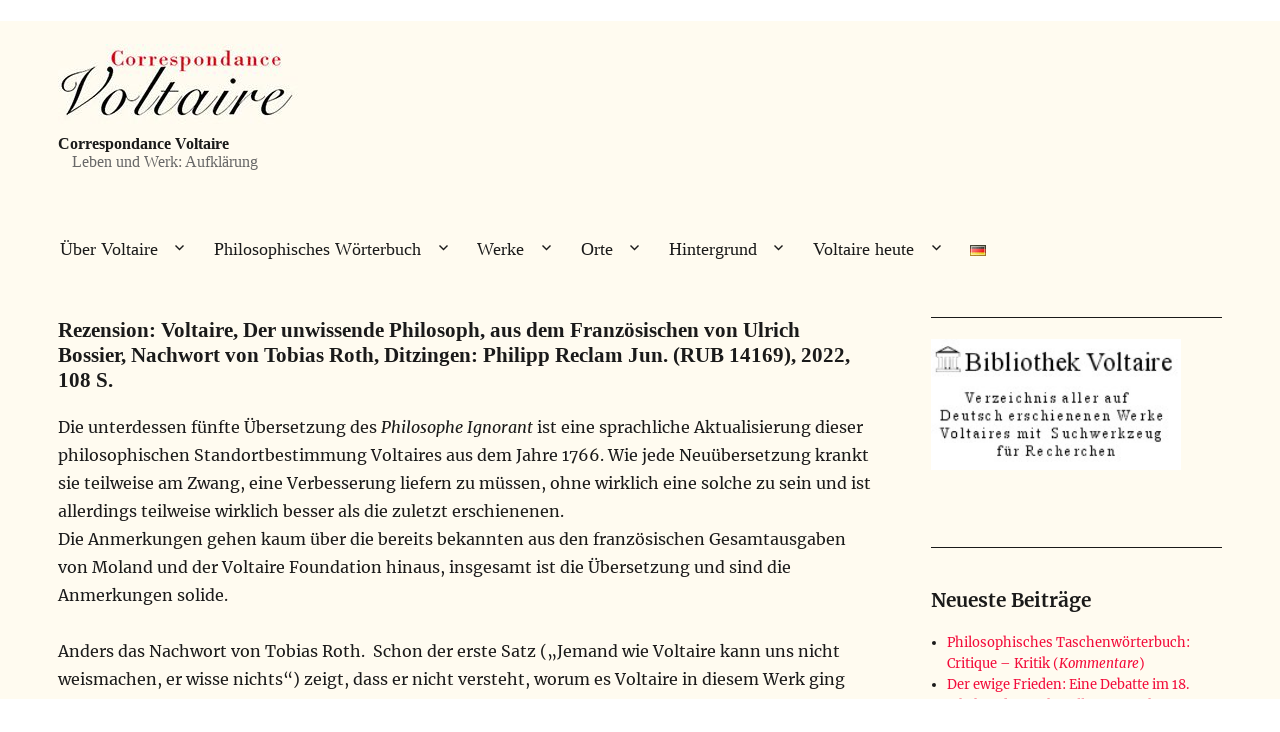

--- FILE ---
content_type: text/html; charset=UTF-8
request_url: https://www.correspondance-voltaire.de/rezension-voltaire-der-unwissende-philosoph/?dps_paged=3
body_size: 17999
content:
<!DOCTYPE html>
<html lang="de-DE" class="no-js">
<head>
	<meta charset="UTF-8">
	<meta name="viewport" content="width=device-width, initial-scale=1">
	<link rel="profile" href="http://gmpg.org/xfn/11">
		<link rel="pingback" href="https://www.correspondance-voltaire.de/xmlrpc.php">
		<script>
(function(html){html.className = html.className.replace(/\bno-js\b/,'js')})(document.documentElement);
//# sourceURL=twentysixteen_javascript_detection
</script>
<meta name='robots' content='index, follow, max-image-preview:large, max-snippet:-1, max-video-preview:-1' />
<meta property="og:title" content="Rezension: Voltaire, Der unwissende Philosoph, aus dem Französischen von Ulrich Bossier, Nachwort von Tobias Roth, Ditzingen: Philipp Reclam Jun. (RUB 14169), 2022, 108 S."/>
<meta property="og:description" content="Die unterdessen fünfte Übersetzung des Philosophe Ignorant ist eine sprachliche Aktualisierung dieser philosophischen Standortbestimmung Voltaires aus dem Jah"/>
<meta property="og:type" content="article"/>
<meta property="og:article:published_time" content="2023-09-24 23:08:05"/>
<meta property="og:article:modified_time" content="2025-10-26 06:45:58"/>
<meta name="twitter:card" content="summary">
<meta name="twitter:title" content="Rezension: Voltaire, Der unwissende Philosoph, aus dem Französischen von Ulrich Bossier, Nachwort von Tobias Roth, Ditzingen: Philipp Reclam Jun. (RUB 14169), 2022, 108 S."/>
<meta name="twitter:description" content="Die unterdessen fünfte Übersetzung des Philosophe Ignorant ist eine sprachliche Aktualisierung dieser philosophischen Standortbestimmung Voltaires aus dem Jah"/>
<meta name="author" content="Rainer Neuhaus"/>

	<!-- This site is optimized with the Yoast SEO plugin v26.6 - https://yoast.com/wordpress/plugins/seo/ -->
	<title>Rezension: Voltaire, Der unwissende Philosoph, aus dem Französischen von Ulrich Bossier, Nachwort von Tobias Roth, Ditzingen: Philipp Reclam Jun. (RUB 14169), 2022, 108 S. - Correspondance Voltaire</title>
	<meta name="description" content="Die unterdessen fünfte Übersetzung des Philosophe Ignorant ist eine sprachliche Aktualisierung dieser philosophischen Standortbestimmung Voltaires aus dem" />
	<link rel="canonical" href="https://www.correspondance-voltaire.de/rezension-voltaire-der-unwissende-philosoph/" />
	<meta property="og:url" content="https://www.correspondance-voltaire.de/rezension-voltaire-der-unwissende-philosoph/" />
	<meta property="og:site_name" content="Correspondance Voltaire" />
	<meta property="article:publisher" content="https://m.facebook.com/Voltaire-Stiftung-163638033688475/" />
	<meta property="article:published_time" content="2023-09-24T21:08:05+00:00" />
	<meta property="article:modified_time" content="2025-10-26T05:45:58+00:00" />
	<meta name="author" content="Rainer Neuhaus" />
	<meta name="twitter:label1" content="Verfasst von" />
	<meta name="twitter:data1" content="Rainer Neuhaus" />
	<meta name="twitter:label2" content="Geschätzte Lesezeit" />
	<meta name="twitter:data2" content="3 Minuten" />
	<script type="application/ld+json" class="yoast-schema-graph">{"@context":"https://schema.org","@graph":[{"@type":"Article","@id":"https://www.correspondance-voltaire.de/rezension-voltaire-der-unwissende-philosoph/#article","isPartOf":{"@id":"https://www.correspondance-voltaire.de/rezension-voltaire-der-unwissende-philosoph/"},"author":{"name":"Rainer Neuhaus","@id":"https://www.correspondance-voltaire.de/#/schema/person/1c6204039092ece72524d032542c0f07"},"headline":"Rezension: Voltaire, Der unwissende Philosoph, aus dem Französischen von Ulrich Bossier, Nachwort von Tobias Roth, Ditzingen: Philipp Reclam Jun. (RUB 14169), 2022, 108 S.","datePublished":"2023-09-24T21:08:05+00:00","dateModified":"2025-10-26T05:45:58+00:00","mainEntityOfPage":{"@id":"https://www.correspondance-voltaire.de/rezension-voltaire-der-unwissende-philosoph/"},"wordCount":403,"publisher":{"@id":"https://www.correspondance-voltaire.de/#organization"},"articleSection":["Bücher und Fachzeitschriften Veröffentlichungen"],"inLanguage":"de"},{"@type":"WebPage","@id":"https://www.correspondance-voltaire.de/rezension-voltaire-der-unwissende-philosoph/","url":"https://www.correspondance-voltaire.de/rezension-voltaire-der-unwissende-philosoph/","name":"Rezension: Voltaire, Der unwissende Philosoph, aus dem Französischen von Ulrich Bossier, Nachwort von Tobias Roth, Ditzingen: Philipp Reclam Jun. (RUB 14169), 2022, 108 S. - Correspondance Voltaire","isPartOf":{"@id":"https://www.correspondance-voltaire.de/#website"},"datePublished":"2023-09-24T21:08:05+00:00","dateModified":"2025-10-26T05:45:58+00:00","description":"Die unterdessen fünfte Übersetzung des Philosophe Ignorant ist eine sprachliche Aktualisierung dieser philosophischen Standortbestimmung Voltaires aus dem","breadcrumb":{"@id":"https://www.correspondance-voltaire.de/rezension-voltaire-der-unwissende-philosoph/#breadcrumb"},"inLanguage":"de","potentialAction":[{"@type":"ReadAction","target":["https://www.correspondance-voltaire.de/rezension-voltaire-der-unwissende-philosoph/"]}]},{"@type":"BreadcrumbList","@id":"https://www.correspondance-voltaire.de/rezension-voltaire-der-unwissende-philosoph/#breadcrumb","itemListElement":[{"@type":"ListItem","position":1,"name":"Startseite","item":"https://www.correspondance-voltaire.de/"},{"@type":"ListItem","position":2,"name":"Rezension: Voltaire, Der unwissende Philosoph, aus dem Französischen von Ulrich Bossier, Nachwort von Tobias Roth, Ditzingen: Philipp Reclam Jun. (RUB 14169), 2022, 108 S."}]},{"@type":"WebSite","@id":"https://www.correspondance-voltaire.de/#website","url":"https://www.correspondance-voltaire.de/","name":"Correspondance Voltaire","description":"Leben und Werk: Aufklärung","publisher":{"@id":"https://www.correspondance-voltaire.de/#organization"},"potentialAction":[{"@type":"SearchAction","target":{"@type":"EntryPoint","urlTemplate":"https://www.correspondance-voltaire.de/?s={search_term_string}"},"query-input":{"@type":"PropertyValueSpecification","valueRequired":true,"valueName":"search_term_string"}}],"inLanguage":"de"},{"@type":"Organization","@id":"https://www.correspondance-voltaire.de/#organization","name":"Voltaire-Stiftung","url":"https://www.correspondance-voltaire.de/","logo":{"@type":"ImageObject","inLanguage":"de","@id":"https://www.correspondance-voltaire.de/#/schema/logo/image/","url":"https://www.correspondance-voltaire.de/wp-content/uploads/2019/05/portrait02-1.jpg","contentUrl":"https://www.correspondance-voltaire.de/wp-content/uploads/2019/05/portrait02-1.jpg","width":233,"height":288,"caption":"Voltaire-Stiftung"},"image":{"@id":"https://www.correspondance-voltaire.de/#/schema/logo/image/"},"sameAs":["https://m.facebook.com/Voltaire-Stiftung-163638033688475/"]},{"@type":"Person","@id":"https://www.correspondance-voltaire.de/#/schema/person/1c6204039092ece72524d032542c0f07","name":"Rainer Neuhaus","url":"https://www.correspondance-voltaire.de/author/neocasa-2-2-2-2-2-2-2-2-2-2-2-2-2-2-2-2-2-2-2-2--2/"}]}</script>
	<!-- / Yoast SEO plugin. -->


<link rel='dns-prefetch' href='//use.fontawesome.com' />
<link rel="alternate" type="application/rss+xml" title="Correspondance Voltaire &raquo; Feed" href="https://www.correspondance-voltaire.de/feed/" />
<link rel="alternate" type="application/rss+xml" title="Correspondance Voltaire &raquo; Kommentar-Feed" href="https://www.correspondance-voltaire.de/comments/feed/" />
<link rel="alternate" type="application/rss+xml" title="Correspondance Voltaire &raquo; Rezension: Voltaire, Der unwissende Philosoph, aus dem Französischen von Ulrich Bossier, Nachwort von Tobias Roth, Ditzingen: Philipp Reclam Jun. (RUB 14169), 2022, 108 S.-Kommentar-Feed" href="https://www.correspondance-voltaire.de/rezension-voltaire-der-unwissende-philosoph/feed/" />
<link rel="alternate" title="oEmbed (JSON)" type="application/json+oembed" href="https://www.correspondance-voltaire.de/wp-json/oembed/1.0/embed?url=https%3A%2F%2Fwww.correspondance-voltaire.de%2Frezension-voltaire-der-unwissende-philosoph%2F&#038;lang=de" />
<link rel="alternate" title="oEmbed (XML)" type="text/xml+oembed" href="https://www.correspondance-voltaire.de/wp-json/oembed/1.0/embed?url=https%3A%2F%2Fwww.correspondance-voltaire.de%2Frezension-voltaire-der-unwissende-philosoph%2F&#038;format=xml&#038;lang=de" />
<style id='wp-img-auto-sizes-contain-inline-css'>
img:is([sizes=auto i],[sizes^="auto," i]){contain-intrinsic-size:3000px 1500px}
/*# sourceURL=wp-img-auto-sizes-contain-inline-css */
</style>
<link rel='stylesheet' id='pt-cv-public-style-css' href='https://www.correspondance-voltaire.de/wp-content/plugins/content-views-query-and-display-post-page/public/assets/css/cv.css?ver=4.2.1' media='all' />
<style id='wp-emoji-styles-inline-css'>

	img.wp-smiley, img.emoji {
		display: inline !important;
		border: none !important;
		box-shadow: none !important;
		height: 1em !important;
		width: 1em !important;
		margin: 0 0.07em !important;
		vertical-align: -0.1em !important;
		background: none !important;
		padding: 0 !important;
	}
/*# sourceURL=wp-emoji-styles-inline-css */
</style>
<style id='wp-block-library-inline-css'>
:root{--wp-block-synced-color:#7a00df;--wp-block-synced-color--rgb:122,0,223;--wp-bound-block-color:var(--wp-block-synced-color);--wp-editor-canvas-background:#ddd;--wp-admin-theme-color:#007cba;--wp-admin-theme-color--rgb:0,124,186;--wp-admin-theme-color-darker-10:#006ba1;--wp-admin-theme-color-darker-10--rgb:0,107,160.5;--wp-admin-theme-color-darker-20:#005a87;--wp-admin-theme-color-darker-20--rgb:0,90,135;--wp-admin-border-width-focus:2px}@media (min-resolution:192dpi){:root{--wp-admin-border-width-focus:1.5px}}.wp-element-button{cursor:pointer}:root .has-very-light-gray-background-color{background-color:#eee}:root .has-very-dark-gray-background-color{background-color:#313131}:root .has-very-light-gray-color{color:#eee}:root .has-very-dark-gray-color{color:#313131}:root .has-vivid-green-cyan-to-vivid-cyan-blue-gradient-background{background:linear-gradient(135deg,#00d084,#0693e3)}:root .has-purple-crush-gradient-background{background:linear-gradient(135deg,#34e2e4,#4721fb 50%,#ab1dfe)}:root .has-hazy-dawn-gradient-background{background:linear-gradient(135deg,#faaca8,#dad0ec)}:root .has-subdued-olive-gradient-background{background:linear-gradient(135deg,#fafae1,#67a671)}:root .has-atomic-cream-gradient-background{background:linear-gradient(135deg,#fdd79a,#004a59)}:root .has-nightshade-gradient-background{background:linear-gradient(135deg,#330968,#31cdcf)}:root .has-midnight-gradient-background{background:linear-gradient(135deg,#020381,#2874fc)}:root{--wp--preset--font-size--normal:16px;--wp--preset--font-size--huge:42px}.has-regular-font-size{font-size:1em}.has-larger-font-size{font-size:2.625em}.has-normal-font-size{font-size:var(--wp--preset--font-size--normal)}.has-huge-font-size{font-size:var(--wp--preset--font-size--huge)}.has-text-align-center{text-align:center}.has-text-align-left{text-align:left}.has-text-align-right{text-align:right}.has-fit-text{white-space:nowrap!important}#end-resizable-editor-section{display:none}.aligncenter{clear:both}.items-justified-left{justify-content:flex-start}.items-justified-center{justify-content:center}.items-justified-right{justify-content:flex-end}.items-justified-space-between{justify-content:space-between}.screen-reader-text{border:0;clip-path:inset(50%);height:1px;margin:-1px;overflow:hidden;padding:0;position:absolute;width:1px;word-wrap:normal!important}.screen-reader-text:focus{background-color:#ddd;clip-path:none;color:#444;display:block;font-size:1em;height:auto;left:5px;line-height:normal;padding:15px 23px 14px;text-decoration:none;top:5px;width:auto;z-index:100000}html :where(.has-border-color){border-style:solid}html :where([style*=border-top-color]){border-top-style:solid}html :where([style*=border-right-color]){border-right-style:solid}html :where([style*=border-bottom-color]){border-bottom-style:solid}html :where([style*=border-left-color]){border-left-style:solid}html :where([style*=border-width]){border-style:solid}html :where([style*=border-top-width]){border-top-style:solid}html :where([style*=border-right-width]){border-right-style:solid}html :where([style*=border-bottom-width]){border-bottom-style:solid}html :where([style*=border-left-width]){border-left-style:solid}html :where(img[class*=wp-image-]){height:auto;max-width:100%}:where(figure){margin:0 0 1em}html :where(.is-position-sticky){--wp-admin--admin-bar--position-offset:var(--wp-admin--admin-bar--height,0px)}@media screen and (max-width:600px){html :where(.is-position-sticky){--wp-admin--admin-bar--position-offset:0px}}

/*# sourceURL=wp-block-library-inline-css */
</style><style id='wp-block-footnotes-inline-css'>
.editor-styles-wrapper,.entry-content{counter-reset:footnotes}a[data-fn].fn{counter-increment:footnotes;display:inline-flex;font-size:smaller;text-decoration:none;text-indent:-9999999px;vertical-align:super}a[data-fn].fn:after{content:"[" counter(footnotes) "]";float:left;text-indent:0}
/*# sourceURL=https://www.correspondance-voltaire.de/wp-includes/blocks/footnotes/style.min.css */
</style>
<style id='wp-block-paragraph-inline-css'>
.is-small-text{font-size:.875em}.is-regular-text{font-size:1em}.is-large-text{font-size:2.25em}.is-larger-text{font-size:3em}.has-drop-cap:not(:focus):first-letter{float:left;font-size:8.4em;font-style:normal;font-weight:100;line-height:.68;margin:.05em .1em 0 0;text-transform:uppercase}body.rtl .has-drop-cap:not(:focus):first-letter{float:none;margin-left:.1em}p.has-drop-cap.has-background{overflow:hidden}:root :where(p.has-background){padding:1.25em 2.375em}:where(p.has-text-color:not(.has-link-color)) a{color:inherit}p.has-text-align-left[style*="writing-mode:vertical-lr"],p.has-text-align-right[style*="writing-mode:vertical-rl"]{rotate:180deg}
/*# sourceURL=https://www.correspondance-voltaire.de/wp-includes/blocks/paragraph/style.min.css */
</style>
<style id='global-styles-inline-css'>
:root{--wp--preset--aspect-ratio--square: 1;--wp--preset--aspect-ratio--4-3: 4/3;--wp--preset--aspect-ratio--3-4: 3/4;--wp--preset--aspect-ratio--3-2: 3/2;--wp--preset--aspect-ratio--2-3: 2/3;--wp--preset--aspect-ratio--16-9: 16/9;--wp--preset--aspect-ratio--9-16: 9/16;--wp--preset--color--black: #000000;--wp--preset--color--cyan-bluish-gray: #abb8c3;--wp--preset--color--white: #fff;--wp--preset--color--pale-pink: #f78da7;--wp--preset--color--vivid-red: #cf2e2e;--wp--preset--color--luminous-vivid-orange: #ff6900;--wp--preset--color--luminous-vivid-amber: #fcb900;--wp--preset--color--light-green-cyan: #7bdcb5;--wp--preset--color--vivid-green-cyan: #00d084;--wp--preset--color--pale-cyan-blue: #8ed1fc;--wp--preset--color--vivid-cyan-blue: #0693e3;--wp--preset--color--vivid-purple: #9b51e0;--wp--preset--color--dark-gray: #1a1a1a;--wp--preset--color--medium-gray: #686868;--wp--preset--color--light-gray: #e5e5e5;--wp--preset--color--blue-gray: #4d545c;--wp--preset--color--bright-blue: #007acc;--wp--preset--color--light-blue: #9adffd;--wp--preset--color--dark-brown: #402b30;--wp--preset--color--medium-brown: #774e24;--wp--preset--color--dark-red: #640c1f;--wp--preset--color--bright-red: #ff675f;--wp--preset--color--yellow: #ffef8e;--wp--preset--gradient--vivid-cyan-blue-to-vivid-purple: linear-gradient(135deg,rgb(6,147,227) 0%,rgb(155,81,224) 100%);--wp--preset--gradient--light-green-cyan-to-vivid-green-cyan: linear-gradient(135deg,rgb(122,220,180) 0%,rgb(0,208,130) 100%);--wp--preset--gradient--luminous-vivid-amber-to-luminous-vivid-orange: linear-gradient(135deg,rgb(252,185,0) 0%,rgb(255,105,0) 100%);--wp--preset--gradient--luminous-vivid-orange-to-vivid-red: linear-gradient(135deg,rgb(255,105,0) 0%,rgb(207,46,46) 100%);--wp--preset--gradient--very-light-gray-to-cyan-bluish-gray: linear-gradient(135deg,rgb(238,238,238) 0%,rgb(169,184,195) 100%);--wp--preset--gradient--cool-to-warm-spectrum: linear-gradient(135deg,rgb(74,234,220) 0%,rgb(151,120,209) 20%,rgb(207,42,186) 40%,rgb(238,44,130) 60%,rgb(251,105,98) 80%,rgb(254,248,76) 100%);--wp--preset--gradient--blush-light-purple: linear-gradient(135deg,rgb(255,206,236) 0%,rgb(152,150,240) 100%);--wp--preset--gradient--blush-bordeaux: linear-gradient(135deg,rgb(254,205,165) 0%,rgb(254,45,45) 50%,rgb(107,0,62) 100%);--wp--preset--gradient--luminous-dusk: linear-gradient(135deg,rgb(255,203,112) 0%,rgb(199,81,192) 50%,rgb(65,88,208) 100%);--wp--preset--gradient--pale-ocean: linear-gradient(135deg,rgb(255,245,203) 0%,rgb(182,227,212) 50%,rgb(51,167,181) 100%);--wp--preset--gradient--electric-grass: linear-gradient(135deg,rgb(202,248,128) 0%,rgb(113,206,126) 100%);--wp--preset--gradient--midnight: linear-gradient(135deg,rgb(2,3,129) 0%,rgb(40,116,252) 100%);--wp--preset--font-size--small: 13px;--wp--preset--font-size--medium: 20px;--wp--preset--font-size--large: 36px;--wp--preset--font-size--x-large: 42px;--wp--preset--spacing--20: 0.44rem;--wp--preset--spacing--30: 0.67rem;--wp--preset--spacing--40: 1rem;--wp--preset--spacing--50: 1.5rem;--wp--preset--spacing--60: 2.25rem;--wp--preset--spacing--70: 3.38rem;--wp--preset--spacing--80: 5.06rem;--wp--preset--shadow--natural: 6px 6px 9px rgba(0, 0, 0, 0.2);--wp--preset--shadow--deep: 12px 12px 50px rgba(0, 0, 0, 0.4);--wp--preset--shadow--sharp: 6px 6px 0px rgba(0, 0, 0, 0.2);--wp--preset--shadow--outlined: 6px 6px 0px -3px rgb(255, 255, 255), 6px 6px rgb(0, 0, 0);--wp--preset--shadow--crisp: 6px 6px 0px rgb(0, 0, 0);}:where(.is-layout-flex){gap: 0.5em;}:where(.is-layout-grid){gap: 0.5em;}body .is-layout-flex{display: flex;}.is-layout-flex{flex-wrap: wrap;align-items: center;}.is-layout-flex > :is(*, div){margin: 0;}body .is-layout-grid{display: grid;}.is-layout-grid > :is(*, div){margin: 0;}:where(.wp-block-columns.is-layout-flex){gap: 2em;}:where(.wp-block-columns.is-layout-grid){gap: 2em;}:where(.wp-block-post-template.is-layout-flex){gap: 1.25em;}:where(.wp-block-post-template.is-layout-grid){gap: 1.25em;}.has-black-color{color: var(--wp--preset--color--black) !important;}.has-cyan-bluish-gray-color{color: var(--wp--preset--color--cyan-bluish-gray) !important;}.has-white-color{color: var(--wp--preset--color--white) !important;}.has-pale-pink-color{color: var(--wp--preset--color--pale-pink) !important;}.has-vivid-red-color{color: var(--wp--preset--color--vivid-red) !important;}.has-luminous-vivid-orange-color{color: var(--wp--preset--color--luminous-vivid-orange) !important;}.has-luminous-vivid-amber-color{color: var(--wp--preset--color--luminous-vivid-amber) !important;}.has-light-green-cyan-color{color: var(--wp--preset--color--light-green-cyan) !important;}.has-vivid-green-cyan-color{color: var(--wp--preset--color--vivid-green-cyan) !important;}.has-pale-cyan-blue-color{color: var(--wp--preset--color--pale-cyan-blue) !important;}.has-vivid-cyan-blue-color{color: var(--wp--preset--color--vivid-cyan-blue) !important;}.has-vivid-purple-color{color: var(--wp--preset--color--vivid-purple) !important;}.has-black-background-color{background-color: var(--wp--preset--color--black) !important;}.has-cyan-bluish-gray-background-color{background-color: var(--wp--preset--color--cyan-bluish-gray) !important;}.has-white-background-color{background-color: var(--wp--preset--color--white) !important;}.has-pale-pink-background-color{background-color: var(--wp--preset--color--pale-pink) !important;}.has-vivid-red-background-color{background-color: var(--wp--preset--color--vivid-red) !important;}.has-luminous-vivid-orange-background-color{background-color: var(--wp--preset--color--luminous-vivid-orange) !important;}.has-luminous-vivid-amber-background-color{background-color: var(--wp--preset--color--luminous-vivid-amber) !important;}.has-light-green-cyan-background-color{background-color: var(--wp--preset--color--light-green-cyan) !important;}.has-vivid-green-cyan-background-color{background-color: var(--wp--preset--color--vivid-green-cyan) !important;}.has-pale-cyan-blue-background-color{background-color: var(--wp--preset--color--pale-cyan-blue) !important;}.has-vivid-cyan-blue-background-color{background-color: var(--wp--preset--color--vivid-cyan-blue) !important;}.has-vivid-purple-background-color{background-color: var(--wp--preset--color--vivid-purple) !important;}.has-black-border-color{border-color: var(--wp--preset--color--black) !important;}.has-cyan-bluish-gray-border-color{border-color: var(--wp--preset--color--cyan-bluish-gray) !important;}.has-white-border-color{border-color: var(--wp--preset--color--white) !important;}.has-pale-pink-border-color{border-color: var(--wp--preset--color--pale-pink) !important;}.has-vivid-red-border-color{border-color: var(--wp--preset--color--vivid-red) !important;}.has-luminous-vivid-orange-border-color{border-color: var(--wp--preset--color--luminous-vivid-orange) !important;}.has-luminous-vivid-amber-border-color{border-color: var(--wp--preset--color--luminous-vivid-amber) !important;}.has-light-green-cyan-border-color{border-color: var(--wp--preset--color--light-green-cyan) !important;}.has-vivid-green-cyan-border-color{border-color: var(--wp--preset--color--vivid-green-cyan) !important;}.has-pale-cyan-blue-border-color{border-color: var(--wp--preset--color--pale-cyan-blue) !important;}.has-vivid-cyan-blue-border-color{border-color: var(--wp--preset--color--vivid-cyan-blue) !important;}.has-vivid-purple-border-color{border-color: var(--wp--preset--color--vivid-purple) !important;}.has-vivid-cyan-blue-to-vivid-purple-gradient-background{background: var(--wp--preset--gradient--vivid-cyan-blue-to-vivid-purple) !important;}.has-light-green-cyan-to-vivid-green-cyan-gradient-background{background: var(--wp--preset--gradient--light-green-cyan-to-vivid-green-cyan) !important;}.has-luminous-vivid-amber-to-luminous-vivid-orange-gradient-background{background: var(--wp--preset--gradient--luminous-vivid-amber-to-luminous-vivid-orange) !important;}.has-luminous-vivid-orange-to-vivid-red-gradient-background{background: var(--wp--preset--gradient--luminous-vivid-orange-to-vivid-red) !important;}.has-very-light-gray-to-cyan-bluish-gray-gradient-background{background: var(--wp--preset--gradient--very-light-gray-to-cyan-bluish-gray) !important;}.has-cool-to-warm-spectrum-gradient-background{background: var(--wp--preset--gradient--cool-to-warm-spectrum) !important;}.has-blush-light-purple-gradient-background{background: var(--wp--preset--gradient--blush-light-purple) !important;}.has-blush-bordeaux-gradient-background{background: var(--wp--preset--gradient--blush-bordeaux) !important;}.has-luminous-dusk-gradient-background{background: var(--wp--preset--gradient--luminous-dusk) !important;}.has-pale-ocean-gradient-background{background: var(--wp--preset--gradient--pale-ocean) !important;}.has-electric-grass-gradient-background{background: var(--wp--preset--gradient--electric-grass) !important;}.has-midnight-gradient-background{background: var(--wp--preset--gradient--midnight) !important;}.has-small-font-size{font-size: var(--wp--preset--font-size--small) !important;}.has-medium-font-size{font-size: var(--wp--preset--font-size--medium) !important;}.has-large-font-size{font-size: var(--wp--preset--font-size--large) !important;}.has-x-large-font-size{font-size: var(--wp--preset--font-size--x-large) !important;}
/*# sourceURL=global-styles-inline-css */
</style>

<style id='classic-theme-styles-inline-css'>
/*! This file is auto-generated */
.wp-block-button__link{color:#fff;background-color:#32373c;border-radius:9999px;box-shadow:none;text-decoration:none;padding:calc(.667em + 2px) calc(1.333em + 2px);font-size:1.125em}.wp-block-file__button{background:#32373c;color:#fff;text-decoration:none}
/*# sourceURL=/wp-includes/css/classic-themes.min.css */
</style>
<link rel='stylesheet' id='cool-tag-cloud-css' href='https://www.correspondance-voltaire.de/wp-content/plugins/cool-tag-cloud/inc/cool-tag-cloud.css?ver=2.25' media='all' />
<link rel='stylesheet' id='wpsm_ac-font-awesome-front-css' href='https://www.correspondance-voltaire.de/wp-content/plugins/responsive-accordion-and-collapse/css/font-awesome/css/font-awesome.min.css?ver=6.9' media='all' />
<link rel='stylesheet' id='wpsm_ac_bootstrap-front-css' href='https://www.correspondance-voltaire.de/wp-content/plugins/responsive-accordion-and-collapse/css/bootstrap-front.css?ver=6.9' media='all' />
<link rel='stylesheet' id='vlp-public-css' href='https://www.correspondance-voltaire.de/wp-content/plugins/visual-link-preview/dist/public.css?ver=2.2.9' media='all' />
<link rel='stylesheet' id='twentysixteen-fonts-css' href='https://www.correspondance-voltaire.de/wp-content/themes/twentysixteen/fonts/merriweather-plus-montserrat-plus-inconsolata.css?ver=20230328' media='all' />
<link rel='stylesheet' id='genericons-css' href='https://www.correspondance-voltaire.de/wp-content/themes/twentysixteen/genericons/genericons.css?ver=20251101' media='all' />
<link rel='stylesheet' id='twentysixteen-style-css' href='https://www.correspondance-voltaire.de/wp-content/themes/twentysixteen_child/style.css?ver=20251202' media='all' />
<style id='twentysixteen-style-inline-css'>

		/* Custom Page Background Color */
		.site {
			background-color: #fffbf0;
		}

		mark,
		ins,
		button,
		button[disabled]:hover,
		button[disabled]:focus,
		input[type="button"],
		input[type="button"][disabled]:hover,
		input[type="button"][disabled]:focus,
		input[type="reset"],
		input[type="reset"][disabled]:hover,
		input[type="reset"][disabled]:focus,
		input[type="submit"],
		input[type="submit"][disabled]:hover,
		input[type="submit"][disabled]:focus,
		.menu-toggle.toggled-on,
		.menu-toggle.toggled-on:hover,
		.menu-toggle.toggled-on:focus,
		.pagination .prev,
		.pagination .next,
		.pagination .prev:hover,
		.pagination .prev:focus,
		.pagination .next:hover,
		.pagination .next:focus,
		.pagination .nav-links:before,
		.pagination .nav-links:after,
		.widget_calendar tbody a,
		.widget_calendar tbody a:hover,
		.widget_calendar tbody a:focus,
		.page-links a,
		.page-links a:hover,
		.page-links a:focus {
			color: #fffbf0;
		}

		@media screen and (min-width: 56.875em) {
			.main-navigation ul ul li {
				background-color: #fffbf0;
			}

			.main-navigation ul ul:after {
				border-top-color: #fffbf0;
				border-bottom-color: #fffbf0;
			}
		}
	

		/* Custom Link Color */
		.menu-toggle:hover,
		.menu-toggle:focus,
		a,
		.main-navigation a:hover,
		.main-navigation a:focus,
		.dropdown-toggle:hover,
		.dropdown-toggle:focus,
		.social-navigation a:hover:before,
		.social-navigation a:focus:before,
		.post-navigation a:hover .post-title,
		.post-navigation a:focus .post-title,
		.tagcloud a:hover,
		.tagcloud a:focus,
		.site-branding .site-title a:hover,
		.site-branding .site-title a:focus,
		.entry-title a:hover,
		.entry-title a:focus,
		.entry-footer a:hover,
		.entry-footer a:focus,
		.comment-metadata a:hover,
		.comment-metadata a:focus,
		.pingback .comment-edit-link:hover,
		.pingback .comment-edit-link:focus,
		.comment-reply-link,
		.comment-reply-link:hover,
		.comment-reply-link:focus,
		.required,
		.site-info a:hover,
		.site-info a:focus {
			color: #f30c3a;
		}

		mark,
		ins,
		button:hover,
		button:focus,
		input[type="button"]:hover,
		input[type="button"]:focus,
		input[type="reset"]:hover,
		input[type="reset"]:focus,
		input[type="submit"]:hover,
		input[type="submit"]:focus,
		.pagination .prev:hover,
		.pagination .prev:focus,
		.pagination .next:hover,
		.pagination .next:focus,
		.widget_calendar tbody a,
		.page-links a:hover,
		.page-links a:focus {
			background-color: #f30c3a;
		}

		input[type="date"]:focus,
		input[type="time"]:focus,
		input[type="datetime-local"]:focus,
		input[type="week"]:focus,
		input[type="month"]:focus,
		input[type="text"]:focus,
		input[type="email"]:focus,
		input[type="url"]:focus,
		input[type="password"]:focus,
		input[type="search"]:focus,
		input[type="tel"]:focus,
		input[type="number"]:focus,
		textarea:focus,
		.tagcloud a:hover,
		.tagcloud a:focus,
		.menu-toggle:hover,
		.menu-toggle:focus {
			border-color: #f30c3a;
		}

		@media screen and (min-width: 56.875em) {
			.main-navigation li:hover > a,
			.main-navigation li.focus > a {
				color: #f30c3a;
			}
		}
	
/*# sourceURL=twentysixteen-style-inline-css */
</style>
<link rel='stylesheet' id='twentysixteen-block-style-css' href='https://www.correspondance-voltaire.de/wp-content/themes/twentysixteen/css/blocks.css?ver=20240817' media='all' />
<link rel='stylesheet' id='tablepress-default-css' href='https://www.correspondance-voltaire.de/wp-content/tablepress-combined.min.css?ver=67' media='all' />
<link rel='stylesheet' id='rtbs_front_css-css' href='https://www.correspondance-voltaire.de/wp-content/plugins/responsive-tabs-pro/inc/css/rtbs_style.min.css?ver=6.9' media='all' />
<link rel='stylesheet' id='rtbs_fa-css' href='https://use.fontawesome.com/releases/v5.14.0/css/all.css?ver=6.9' media='all' />
<script src="https://www.correspondance-voltaire.de/wp-includes/js/jquery/jquery.min.js?ver=3.7.1" id="jquery-core-js"></script>
<script src="https://www.correspondance-voltaire.de/wp-includes/js/jquery/jquery-migrate.min.js?ver=3.4.1" id="jquery-migrate-js"></script>
<script id="twentysixteen-script-js-extra">
var screenReaderText = {"expand":"Untermen\u00fc \u00f6ffnen","collapse":"Untermen\u00fc schlie\u00dfen"};
//# sourceURL=twentysixteen-script-js-extra
</script>
<script src="https://www.correspondance-voltaire.de/wp-content/themes/twentysixteen/js/functions.js?ver=20230629" id="twentysixteen-script-js" defer data-wp-strategy="defer"></script>
<script src="https://www.correspondance-voltaire.de/wp-content/plugins/responsive-tabs-pro/inc/js/hashchange.min.js?ver=6.9" id="rtbs_hashchange-js"></script>
<script src="https://www.correspondance-voltaire.de/wp-content/plugins/responsive-tabs-pro/inc/js/rtbs.min.js?ver=6.9" id="rtbs_front_js-js"></script>
<link rel="https://api.w.org/" href="https://www.correspondance-voltaire.de/wp-json/" /><link rel="alternate" title="JSON" type="application/json" href="https://www.correspondance-voltaire.de/wp-json/wp/v2/posts/11470" /><link rel="EditURI" type="application/rsd+xml" title="RSD" href="https://www.correspondance-voltaire.de/xmlrpc.php?rsd" />
<meta name="generator" content="WordPress 6.9" />
<link rel='shortlink' href='https://www.correspondance-voltaire.de/?p=11470' />
<script type="text/javascript">
(function(url){
	if(/(?:Chrome\/26\.0\.1410\.63 Safari\/537\.31|WordfenceTestMonBot)/.test(navigator.userAgent)){ return; }
	var addEvent = function(evt, handler) {
		if (window.addEventListener) {
			document.addEventListener(evt, handler, false);
		} else if (window.attachEvent) {
			document.attachEvent('on' + evt, handler);
		}
	};
	var removeEvent = function(evt, handler) {
		if (window.removeEventListener) {
			document.removeEventListener(evt, handler, false);
		} else if (window.detachEvent) {
			document.detachEvent('on' + evt, handler);
		}
	};
	var evts = 'contextmenu dblclick drag dragend dragenter dragleave dragover dragstart drop keydown keypress keyup mousedown mousemove mouseout mouseover mouseup mousewheel scroll'.split(' ');
	var logHuman = function() {
		if (window.wfLogHumanRan) { return; }
		window.wfLogHumanRan = true;
		var wfscr = document.createElement('script');
		wfscr.type = 'text/javascript';
		wfscr.async = true;
		wfscr.src = url + '&r=' + Math.random();
		(document.getElementsByTagName('head')[0]||document.getElementsByTagName('body')[0]).appendChild(wfscr);
		for (var i = 0; i < evts.length; i++) {
			removeEvent(evts[i], logHuman);
		}
	};
	for (var i = 0; i < evts.length; i++) {
		addEvent(evts[i], logHuman);
	}
})('//www.correspondance-voltaire.de/?wordfence_lh=1&hid=BE480AE1E0A2491D866DA0E67CAB0522');
</script><link rel="icon" href="https://www.correspondance-voltaire.de/wp-content/uploads/2018/12/cropped-Maurice_Quentin_de_La_Tour_portrait_de_Voltaire_1735_avec_agrandissement-32x32.jpg" sizes="32x32" />
<link rel="icon" href="https://www.correspondance-voltaire.de/wp-content/uploads/2018/12/cropped-Maurice_Quentin_de_La_Tour_portrait_de_Voltaire_1735_avec_agrandissement-192x192.jpg" sizes="192x192" />
<link rel="apple-touch-icon" href="https://www.correspondance-voltaire.de/wp-content/uploads/2018/12/cropped-Maurice_Quentin_de_La_Tour_portrait_de_Voltaire_1735_avec_agrandissement-180x180.jpg" />
<meta name="msapplication-TileImage" content="https://www.correspondance-voltaire.de/wp-content/uploads/2018/12/cropped-Maurice_Quentin_de_La_Tour_portrait_de_Voltaire_1735_avec_agrandissement-270x270.jpg" />
		<style id="wp-custom-css">
			
.entry-title
{text-transform: none;}		</style>
		</head>

<body class="wp-singular post-template-default single single-post postid-11470 single-format-standard wp-custom-logo wp-embed-responsive wp-theme-twentysixteen wp-child-theme-twentysixteen_child fpt-template-twentysixteen">
<div id="page" class="site">
	<div class="site-inner">
		<a class="skip-link screen-reader-text" href="#content">Zum Inhalt springen</a>

		<header id="masthead" class="site-header" role="banner">
			<div class="site-header-main">
				<div class="site-branding">
					<a href="https://www.correspondance-voltaire.de/" class="custom-logo-link" rel="home"><img width="240" height="82" src="https://www.correspondance-voltaire.de/wp-content/uploads/2019/02/cropped-img16-1-Kopie.jpg" class="custom-logo" alt="Correspondance Voltaire" decoding="async" /></a>
											<p class="site-title"><a href="https://www.correspondance-voltaire.de/" rel="home" id="top">Correspondance Voltaire</a></p>
											<p class="site-description">Leben und Werk: Aufklärung</p>
									</div><!-- .site-branding -->

									<button id="menu-toggle" class="menu-toggle">Menü</button>

					<div id="site-header-menu" class="site-header-menu">
													<nav id="site-navigation" class="main-navigation" role="navigation" aria-label="Primäres Menü">
								<div class="menu-hauptmenue-container"><ul id="menu-hauptmenue" class="primary-menu"><li id="menu-item-212" class="menu-item menu-item-type-post_type menu-item-object-page menu-item-home menu-item-has-children menu-item-212"><a href="https://www.correspondance-voltaire.de/">Über Voltaire</a>
<ul class="sub-menu">
	<li id="menu-item-213" class="menu-item menu-item-type-post_type menu-item-object-page menu-item-home menu-item-213"><a href="https://www.correspondance-voltaire.de/">Einführung (intro)</a></li>
	<li id="menu-item-513" class="menu-item menu-item-type-taxonomy menu-item-object-category menu-item-513"><a href="https://www.correspondance-voltaire.de/category/voltaire-freunde/">Die Freunde Voltaires</a></li>
	<li id="menu-item-78" class="menu-item menu-item-type-post_type menu-item-object-page menu-item-78"><a href="https://www.correspondance-voltaire.de/biographische-daten-tabelle/">Lebensdaten</a></li>
	<li id="menu-item-9116" class="menu-item menu-item-type-custom menu-item-object-custom menu-item-9116"><a href="https://www.correspondance-voltaire.de/tag/kampf-gegen-terrorurteile/">Kampf gegen Terrorurteile</a></li>
	<li id="menu-item-89" class="menu-item menu-item-type-post_type menu-item-object-page menu-item-89"><a href="https://www.correspondance-voltaire.de/voltaire-biographien/">Biographien (veröffentlichte)</a></li>
</ul>
</li>
<li id="menu-item-8245" class="menu-item menu-item-type-custom menu-item-object-custom menu-item-has-children menu-item-8245"><a href="https://www.correspondance-voltaire.de/dictionnaire-philosophique">Philosophisches Wörterbuch</a>
<ul class="sub-menu">
	<li id="menu-item-8225" class="menu-item menu-item-type-post_type menu-item-object-post menu-item-8225"><a href="https://www.correspondance-voltaire.de/philosophisches_woerterbuch-1764/">Die Erstübersetzung vorgestellt</a></li>
	<li id="menu-item-8246" class="menu-item menu-item-type-custom menu-item-object-custom menu-item-8246"><a href="https://www.correspondance-voltaire.de/philosophischewbuch#1764">Artikel: Inhaltsangabe, Originaltexte, Kommentare</a></li>
	<li id="menu-item-8249" class="menu-item menu-item-type-post_type menu-item-object-post menu-item-8249"><a href="https://www.correspondance-voltaire.de/rezensionen-philosophisches-wbuch/">Rezensionen in den Medien</a></li>
	<li id="menu-item-8250" class="menu-item menu-item-type-custom menu-item-object-custom menu-item-8250"><a href="https://www.traumdenken.de">Diskussionsforum</a></li>
</ul>
</li>
<li id="menu-item-1659" class="menu-item menu-item-type-custom menu-item-object-custom menu-item-has-children menu-item-1659"><a href="/werke-voltaires">Werke</a>
<ul class="sub-menu">
	<li id="menu-item-1215" class="menu-item menu-item-type-post_type menu-item-object-page menu-item-1215"><a href="https://www.correspondance-voltaire.de/bibliothek-voltaire/">Werke deutsch Datenbank</a></li>
	<li id="menu-item-2231" class="menu-item menu-item-type-post_type menu-item-object-page menu-item-2231"><a href="https://www.correspondance-voltaire.de/wichtigste-werke/">Wichtigste Werke</a></li>
	<li id="menu-item-5412" class="menu-item menu-item-type-post_type menu-item-object-page menu-item-has-children menu-item-5412"><a href="https://www.correspondance-voltaire.de/werke-voltaires/">Veröffentlichte Werke Voltaires</a>
	<ul class="sub-menu">
		<li id="menu-item-7945" class="menu-item menu-item-type-post_type menu-item-object-post menu-item-7945"><a href="https://www.correspondance-voltaire.de/werke-zur-philosophie/">Werke zur Philosophie</a></li>
		<li id="menu-item-2222" class="menu-item menu-item-type-post_type menu-item-object-page menu-item-2222"><a href="https://www.correspondance-voltaire.de/romane-erzaehlungen/">Voltaires Romane und Erzählungen</a></li>
		<li id="menu-item-2227" class="menu-item menu-item-type-post_type menu-item-object-page menu-item-2227"><a href="https://www.correspondance-voltaire.de/werk-religion-voltaire/">Religion</a></li>
		<li id="menu-item-2217" class="menu-item menu-item-type-post_type menu-item-object-page menu-item-2217"><a href="https://www.correspondance-voltaire.de/werk-politische-voltaire/">Politik, Satire</a></li>
		<li id="menu-item-2238" class="menu-item menu-item-type-post_type menu-item-object-page menu-item-2238"><a href="https://www.correspondance-voltaire.de/werk-geschichte-voltaire/">Geschichte</a></li>
		<li id="menu-item-2243" class="menu-item menu-item-type-post_type menu-item-object-page menu-item-2243"><a href="https://www.correspondance-voltaire.de/werk-theater-voltaire/">Theater</a></li>
		<li id="menu-item-2251" class="menu-item menu-item-type-post_type menu-item-object-page menu-item-2251"><a href="https://www.correspondance-voltaire.de/werk-lyrik-voltaire/">Voltaires lyrische Werke</a></li>
		<li id="menu-item-2248" class="menu-item menu-item-type-post_type menu-item-object-page menu-item-2248"><a href="https://www.correspondance-voltaire.de/werkausgaben/">Voltaires gesammelte Werke</a></li>
		<li id="menu-item-2255" class="menu-item menu-item-type-post_type menu-item-object-page menu-item-2255"><a href="https://www.correspondance-voltaire.de/briefe-3/">Voltaires Briefe, Briefsammlungen</a></li>
		<li id="menu-item-2259" class="menu-item menu-item-type-post_type menu-item-object-page menu-item-2259"><a href="https://www.correspondance-voltaire.de/bibliographien/">Voltaire: Bibliographien seiner Werke</a></li>
		<li id="menu-item-2263" class="menu-item menu-item-type-post_type menu-item-object-page menu-item-2263"><a href="https://www.correspondance-voltaire.de/sekundaerliteratur/">Verwendete Sekundärliteratur zu Voltaire</a></li>
	</ul>
</li>
	<li id="menu-item-4899" class="menu-item menu-item-type-taxonomy menu-item-object-category menu-item-4899"><a href="https://www.correspondance-voltaire.de/category/voltaire-und-die-musik/">Voltaire und die Musik</a></li>
	<li id="menu-item-128" class="menu-item menu-item-type-post_type menu-item-object-page menu-item-128"><a href="https://www.correspondance-voltaire.de/zitate/">Voltaire: Ausgewählte Zitate</a></li>
</ul>
</li>
<li id="menu-item-140" class="menu-item menu-item-type-post_type menu-item-object-page menu-item-has-children menu-item-140"><a href="https://www.correspondance-voltaire.de/orte/">Orte</a>
<ul class="sub-menu">
	<li id="menu-item-141" class="menu-item menu-item-type-post_type menu-item-object-page menu-item-141"><a href="https://www.correspondance-voltaire.de/orte/">Orte seines Lebens</a></li>
	<li id="menu-item-5314" class="menu-item menu-item-type-post_type menu-item-object-page menu-item-5314"><a href="https://www.correspondance-voltaire.de/voltaires-reisen/">Voltaire und das Reisen</a></li>
</ul>
</li>
<li id="menu-item-153" class="menu-item menu-item-type-post_type menu-item-object-page menu-item-has-children menu-item-153"><a href="https://www.correspondance-voltaire.de/hintergrund/">Hintergrund</a>
<ul class="sub-menu">
	<li id="menu-item-154" class="menu-item menu-item-type-post_type menu-item-object-page menu-item-154"><a href="https://www.correspondance-voltaire.de/hintergrund/">Die Aufklärung</a></li>
	<li id="menu-item-620" class="menu-item menu-item-type-taxonomy menu-item-object-category menu-item-620"><a href="https://www.correspondance-voltaire.de/category/voltairianer/">Voltairianer: Légion d&#8217;honneur</a></li>
	<li id="menu-item-11146" class="menu-item menu-item-type-post_type menu-item-object-page menu-item-11146"><a href="https://www.correspondance-voltaire.de/voltaire-uebersetzer/">Voltaire-Übersetzer (chronologisch)</a></li>
	<li id="menu-item-156" class="menu-item menu-item-type-post_type menu-item-object-page menu-item-156"><a href="https://www.correspondance-voltaire.de/voltairejudenantisemitismus/">Voltaire, Juden, Antisemitismus</a></li>
	<li id="menu-item-157" class="menu-item menu-item-type-post_type menu-item-object-page menu-item-157"><a href="https://www.correspondance-voltaire.de/die-genfer-affaere-mohammed/">Die Genfer Affäre Mohammed</a></li>
</ul>
</li>
<li id="menu-item-163" class="menu-item menu-item-type-post_type menu-item-object-page menu-item-has-children menu-item-163"><a href="https://www.correspondance-voltaire.de/voltaire-heute/">Voltaire heute</a>
<ul class="sub-menu">
	<li id="menu-item-4859" class="menu-item menu-item-type-taxonomy menu-item-object-category menu-item-4859"><a href="https://www.correspondance-voltaire.de/category/veranstaltungen/">Veranstaltungen</a></li>
	<li id="menu-item-4860" class="menu-item menu-item-type-taxonomy menu-item-object-category menu-item-4860"><a href="https://www.correspondance-voltaire.de/category/voltaire-presse/">Presse-Veröffentlichungen zu Voltaire</a></li>
	<li id="menu-item-13238" class="menu-item menu-item-type-taxonomy menu-item-object-category current-post-ancestor current-menu-parent current-post-parent menu-item-13238"><a href="https://www.correspondance-voltaire.de/category/voltaire-buecher/">Bücher und Fachzeitschriften Veröffentlichungen</a></li>
	<li id="menu-item-782" class="menu-item menu-item-type-taxonomy menu-item-object-category menu-item-782"><a href="https://www.correspondance-voltaire.de/category/voltaire-rezensionen/">Rezensionen von Werken über die Aufklärung</a></li>
	<li id="menu-item-165" class="menu-item menu-item-type-post_type menu-item-object-page menu-item-165"><a href="https://www.correspondance-voltaire.de/links/">Links zu interessanten Voltaire-Seiten</a></li>
</ul>
</li>
<li id="menu-item-6241" class="pll-parent-menu-item menu-item menu-item-type-custom menu-item-object-custom menu-item-6241"><a href="#pll_switcher"><img src="[data-uri]" alt="Deutsch" width="16" height="11" style="width: 16px; height: 11px;" /></a></li>
</ul></div>							</nav><!-- .main-navigation -->
						
											</div><!-- .site-header-menu -->
							</div><!-- .site-header-main -->

					</header><!-- .site-header -->

		<div id="content" class="site-content">

<div id="primary" class="content-area">
	<main id="main" class="site-main">
		
<article id="post-11470" class="post-11470 post type-post status-publish format-standard hentry category-voltaire-buecher">
	<header class="entry-header">
		<h1 class="entry-title">Rezension: Voltaire, Der unwissende Philosoph, aus dem Französischen von Ulrich Bossier, Nachwort von Tobias Roth, Ditzingen: Philipp Reclam Jun. (RUB 14169), 2022, 108 S.</h1>	</header><!-- .entry-header -->

	
	
	<div class="entry-content">
		
<p>Die unterdessen fünfte Übersetzung des <em>Philosophe Ignorant</em> ist eine sprachliche Aktualisierung dieser philosophischen Standortbestimmung Voltaires aus dem Jahre 1766. Wie jede Neuübersetzung krankt sie teilweise am Zwang, eine Verbesserung liefern zu müssen, ohne wirklich eine solche zu sein und ist allerdings teilweise wirklich besser als die zuletzt erschienenen.<br>Die Anmerkungen gehen kaum über die bereits bekannten aus den französischen Gesamtausgaben von Moland und der Voltaire Foundation hinaus, insgesamt ist die Übersetzung und sind die Anmerkungen solide.</p>



<p>Anders das Nachwort von Tobias Roth.  Schon der erste Satz („Jemand wie Voltaire kann uns nicht weismachen, er wisse nichts“) zeigt, dass er nicht versteht, worum es Voltaire in diesem Werk ging und gehen musste. Er fokussiert auf die Skepsis, die Voltaire ganz offensichtlich als Grundhaltung in dieser Abhandlung ins Werk setzt, lässt aber die existentielle Bedrohung, die für Voltaire aus den Terrorurteilen <a href="https://www.correspondance-voltaire.de/sirven/">Sirven</a>/<a href="https://www.correspondance-voltaire.de/chevalier-delabarre/">de La Barre</a> in den Jahren 1765 1766 entstand, völlig außer Acht, obwohl sie im Hintergrund der Argumentation nur allzu offensichtlich die Regie bestimmt<sup data-fn="828378e0-5380-492a-b7fb-fff722568460" class="fn"><a href="#828378e0-5380-492a-b7fb-fff722568460" id="828378e0-5380-492a-b7fb-fff722568460-link">1</a></sup>.<br><br>Voltaires „Wir müssen wieder bei Null anfangen“ ist nichts anderes, als eine Selbstvergewisserung angesichts dieser großen Verunsicherung in den aufgeklärten Kreisen der Jahre 1765/1766.<br>Wir haben dies ausführlicher in unserer <a href="https://www.correspondance-voltaire.de/le-philosophe-ignorant/">Inhaltsangabe zum Unwissenden Philosophen</a> dargestellt und wollen den Punkt deshalb hier nicht weiter ausführen.</p>



<p>Seltsam auch, wie Roth Voltaire zu einem Ethiker macht, dem es im <em>Unwissenden Philosophen</em> um eine Art Theorie der Nützlichkeit und der Gerechtigkeit ginge. In der Tat beschäftigt sich Voltaire ab Kapitel XXX mit der Moral, jedoch tut er dies in vor allem praktischer Absicht, um nämlich aus einer moralisch unanfechtbaren Position seine Gegner um so besser angreifen zu können und um wiederum seinen Anhängern zu zeigen, dass es nicht anders geht: Man muss den Kampf der Aufklärung bis zum Ende weiterführen!<br><br>Schon einmal war uns Tobias Roth negativ aufgefallen, als er sich an der <a href="https://www.correspondance-voltaire.de/voltaire-vernebelt/">Vernebelung der Tragödie <em>Mahomet oder der Fanatismus</em></a> beteiligte. Indem er in seinem Nachwort die inquisitorischen Aktivitäten im Hintergrund des <em>Unwissenden Philosophen</em> verschweigt, hat Tobias Roth ein zweites Beispiel dafür geliefert, dass er unter dem Einfluss antiaufklärerischer Vernebeler steht. <br>Man sollte ihn kein weiteres Nachwort zu einem Werk Voltaires schreiben lassen, es sei denn, das Vernebeln würde bezweckt.   </p>


<ol class="wp-block-footnotes"><li id="828378e0-5380-492a-b7fb-fff722568460">Nähere Angaben zur irritierten Aufnahme des <em>Unwissenen Philosophen</em> im Umfeld Voltaires (z.B. v. Grimm): René Pomeau, Voltaire en son temps II, p. 199 &#8211; 203 <a href="#828378e0-5380-492a-b7fb-fff722568460-link" aria-label="Zur Fußnotenreferenz 1 navigieren">↩︎</a></li></ol>	</div><!-- .entry-content -->

	<footer class="entry-footer">
		<span class="byline"><span class="screen-reader-text">Autor </span><span class="author vcard"><a class="url fn n" href="https://www.correspondance-voltaire.de/author/neocasa-2-2-2-2-2-2-2-2-2-2-2-2-2-2-2-2-2-2-2-2--2/">Rainer Neuhaus</a></span></span><span class="posted-on"><span class="screen-reader-text">Veröffentlicht am </span><a href="https://www.correspondance-voltaire.de/rezension-voltaire-der-unwissende-philosoph/" rel="bookmark"><time class="entry-date published" datetime="2023-09-24T23:08:05+02:00">24. September 2023</time><time class="updated" datetime="2025-10-26T06:45:58+01:00">26. Oktober 2025</time></a></span><span class="cat-links"><span class="screen-reader-text">Kategorien </span><a href="https://www.correspondance-voltaire.de/category/voltaire-buecher/" rel="category tag">Bücher und Fachzeitschriften Veröffentlichungen</a></span>			</footer><!-- .entry-footer -->
</article><!-- #post-11470 -->

	<nav class="navigation post-navigation" aria-label="Beiträge">
		<h2 class="screen-reader-text">Beitrags-Navigation</h2>
		<div class="nav-links"><div class="nav-previous"><a href="https://www.correspondance-voltaire.de/le-philosophe-ignorant/" rel="prev"><span class="meta-nav" aria-hidden="true">Zurück</span> <span class="screen-reader-text">Vorheriger Beitrag:</span> <span class="post-title">Le philosophe ignorant &#8211; Der unwissende Philosoph (1766)</span></a></div><div class="nav-next"><a href="https://www.correspondance-voltaire.de/pfarrerkatechismus-kommentare/" rel="next"><span class="meta-nav" aria-hidden="true">Weiter</span> <span class="screen-reader-text">Nächster Beitrag:</span> <span class="post-title">Philosophisches Taschenwörterbuch: Catéchisme du curé &#8211; Katechismus des Landpfarrers <em>(Kommentare)</em></span></a></div></div>
	</nav>
	</main><!-- .site-main -->

	<aside id="content-bottom-widgets" class="content-bottom-widgets">
			<div class="widget-area">
					</div><!-- .widget-area -->
	
	</aside><!-- .content-bottom-widgets -->

</div><!-- .content-area -->


	<aside id="secondary" class="sidebar widget-area" role="complementary">
		<section id="custom_html-5" class="widget_text widget widget_custom_html"><div class="textwidget custom-html-widget"><div class="wp-block-image"><figure class="aligncenter is-resized"><a href="/bibliothek-voltaire/" target="_blank" rel="noreferrer noopener"><img src="/wp-content/uploads/2019/05/BV-wp.jpg" alt="Bibliothek Voltaire" width="250px"></a></figure></div>

</div></section><section id="block-3" class="widget widget_block"><p><h2 class="display-posts-title">Neueste Beiträge</h2>
<ul class="display-posts-listing"><li class="listing-item"><a class="title" href="https://www.correspondance-voltaire.de/kritik-kommentare/">Philosophisches Taschenwörterbuch: Critique &#8211; Kritik (<em>Kommentare</em>)</a></li><li class="listing-item"><a class="title" href="https://www.correspondance-voltaire.de/debatte-um-den-dauerhaften-frieden/">Der ewige Frieden: Eine Debatte im 18. Jahrhundert &#8211; ihre Illusionen, ihre Aktualität</a></li><li class="listing-item"><a class="title" href="https://www.correspondance-voltaire.de/voltaire-vom-ewigen-frieden/">Voltaire: Vom ewigen Frieden (De la Paix perpétuelle, par le docteur Goodheart, traduction de M. Chambon, 1769), <br>übersetzt und kommentiert von Rainer Neuhaus</a></li><li class="listing-item"><a class="title" href="https://www.correspondance-voltaire.de/anselm-breuers-voltaire-oper-samson-in-mainz-uraufgefuehrt/">Anselm Breuers Voltaire Oper Samson in Mainz uraufgeführt</a></li><li class="listing-item"><a class="title" href="https://www.correspondance-voltaire.de/tagung-zu-voltaire-im-schloss-schwetzingen/">Tagung zu Voltaire im Schloss Schwetzingen</a></li></ul><nav class="display-posts-pagination" role="navigation"><h2 class="screen-reader-text">Navigation</h2><div class="nav-links"><a class="prev page-numbers" href="https://www.correspondance-voltaire.de/rezension-voltaire-der-unwissende-philosoph/?dps_paged=2">Previous</a>
<a class="page-numbers" href="https://www.correspondance-voltaire.de/rezension-voltaire-der-unwissende-philosoph/?dps_paged=1">1</a>
<a class="page-numbers" href="https://www.correspondance-voltaire.de/rezension-voltaire-der-unwissende-philosoph/?dps_paged=2">2</a>
<span aria-current="page" class="page-numbers current">3</span>
<a class="page-numbers" href="https://www.correspondance-voltaire.de/rezension-voltaire-der-unwissende-philosoph/?dps_paged=4">4</a>
<a class="page-numbers" href="https://www.correspondance-voltaire.de/rezension-voltaire-der-unwissende-philosoph/?dps_paged=5">5</a>
<span class="page-numbers dots">&hellip;</span>
<a class="page-numbers" href="https://www.correspondance-voltaire.de/rezension-voltaire-der-unwissende-philosoph/?dps_paged=77">77</a>
<a class="next page-numbers" href="https://www.correspondance-voltaire.de/rezension-voltaire-der-unwissende-philosoph/?dps_paged=4">Next</a></div></nav></p>
</section><section id="search-4" class="widget widget_search"><h2 class="widget-title">Suche</h2>
<form role="search" method="get" class="search-form" action="https://www.correspondance-voltaire.de/">
	<label>
		<span class="screen-reader-text">
			Suche nach:		</span>
		<input type="search" class="search-field" placeholder="Suchen …" value="" name="s" />
	</label>
	<button type="submit" class="search-submit"><span class="screen-reader-text">
		Suchen	</span></button>
</form>
</section><section id="media_image-3" class="widget widget_media_image"><h2 class="widget-title">Philosophisches Taschenwörterbuch</h2><a href="https://www.correspondance-voltaire.de/philosophischewbuch#1764"><img width="300" height="229" src="https://www.correspondance-voltaire.de/wp-content/uploads/2021/01/dv-zusatz-300x229.jpg" class="image wp-image-8208  attachment-medium size-medium" alt="Voltaire Philosophisches Wörterbuch" style="max-width: 100%; height: auto;" decoding="async" loading="lazy" srcset="https://www.correspondance-voltaire.de/wp-content/uploads/2021/01/dv-zusatz-300x229.jpg 300w, https://www.correspondance-voltaire.de/wp-content/uploads/2021/01/dv-zusatz-700x535.jpg 700w, https://www.correspondance-voltaire.de/wp-content/uploads/2021/01/dv-zusatz.jpg 741w" sizes="auto, (max-width: 300px) 85vw, 300px" /></a></section><section id="cool_tag_cloud-2" class="widget widget_cool_tag_cloud"><h2 class="widget-title">Schlagwörter</h2><div class="cool-tag-cloud"><div class="ctcdefault"><div class="ctcleft"><div class="arial" style="text-transform:none!important;"><a href="https://www.correspondance-voltaire.de/tag/voltaire-blog/" class="tag-cloud-link tag-link-329 tag-link-position-1" style="font-size: 10px;" aria-label="Voltaire-Blog (11 Einträge)">Voltaire-Blog<span class="tag-link-count"> (11)</span></a><a href="https://www.correspondance-voltaire.de/tag/candide/" class="tag-cloud-link tag-link-102 tag-link-position-2" style="font-size: 10px;" aria-label="Candide (9 Einträge)">Candide<span class="tag-link-count"> (9)</span></a><a href="https://www.correspondance-voltaire.de/tag/terrorurteile-heute/" class="tag-cloud-link tag-link-86 tag-link-position-3" style="font-size: 10px;" aria-label="Protest gegen Terrorurteile heute (7 Einträge)">Protest gegen Terrorurteile heute<span class="tag-link-count"> (7)</span></a><a href="https://www.correspondance-voltaire.de/tag/voltaires-religion/" class="tag-cloud-link tag-link-333 tag-link-position-4" style="font-size: 10px;" aria-label="Voltaires Religion (5 Einträge)">Voltaires Religion<span class="tag-link-count"> (5)</span></a><a href="https://www.correspondance-voltaire.de/tag/kampf-gegen-terrorurteile/" class="tag-cloud-link tag-link-343 tag-link-position-5" style="font-size: 10px;" aria-label="Voltaires Kampf gegen Terrorurteile (4 Einträge)">Voltaires Kampf gegen Terrorurteile<span class="tag-link-count"> (4)</span></a><a href="https://www.correspondance-voltaire.de/tag/emilie-du-chatelet/" class="tag-cloud-link tag-link-35 tag-link-position-6" style="font-size: 10px;" aria-label="Emilie du Châtelet (4 Einträge)">Emilie du Châtelet<span class="tag-link-count"> (4)</span></a><a href="https://www.correspondance-voltaire.de/tag/toleranz/" class="tag-cloud-link tag-link-91 tag-link-position-7" style="font-size: 10px;" aria-label="Toleranz (3 Einträge)">Toleranz<span class="tag-link-count"> (3)</span></a><a href="https://www.correspondance-voltaire.de/tag/besterman/" class="tag-cloud-link tag-link-233 tag-link-position-8" style="font-size: 10px;" aria-label="Besterman (3 Einträge)">Besterman<span class="tag-link-count"> (3)</span></a><a href="https://www.correspondance-voltaire.de/tag/voltaire-antiklerikal/" class="tag-cloud-link tag-link-228 tag-link-position-9" style="font-size: 10px;" aria-label="Antiklerikales Engagement (3 Einträge)">Antiklerikales Engagement<span class="tag-link-count"> (3)</span></a><a href="https://www.correspondance-voltaire.de/tag/fanatismus/" class="tag-cloud-link tag-link-105 tag-link-position-10" style="font-size: 10px;" aria-label="Fanatismus (1 Eintrag)">Fanatismus<span class="tag-link-count"> (1)</span></a><a href="https://www.correspondance-voltaire.de/tag/zadig/" class="tag-cloud-link tag-link-238 tag-link-position-11" style="font-size: 10px;" aria-label="Zadig (1 Eintrag)">Zadig<span class="tag-link-count"> (1)</span></a><a href="https://www.correspondance-voltaire.de/tag/zivilisation/" class="tag-cloud-link tag-link-229 tag-link-position-12" style="font-size: 10px;" aria-label="Zivilisation (1 Eintrag)">Zivilisation<span class="tag-link-count"> (1)</span></a><a href="https://www.correspondance-voltaire.de/tag/friedrich-ii/" class="tag-cloud-link tag-link-129 tag-link-position-13" style="font-size: 10px;" aria-label="Friedrich II (1 Eintrag)">Friedrich II<span class="tag-link-count"> (1)</span></a></div></div></div></div></section>
	<div id="right_col" align="center" style="width: 239px; border-top: 1px solid #1a1a1a; padding-top: 20px;">
		    <span id = "anker" class="style3">Monatskalender</span>
		    <span class="style4">zeigt<br />
		    &nbsp;&nbsp;&nbsp;&nbsp;&nbsp;&nbsp;
			</span>Stationen im Leben 
			Voltaires<br/>
		     <br />
		    <table id="kalender" width="5px" style="height: 0px; text-align:center;margin-bottom:50">
	        <th>2025</th><th colspan='6' style='text-align:left'>Dec</th>	       <tr>
	       <td class="tage">Mo</td>
	       <td class="tage">Di</td>
	       <td class="tage">Mi</td>
	       <td class="tage">Do</td>
	       <td class="tage">Fr</td>
	       <td class="tage">Sa</td>
	       <td class="tage">So</td>
	       </tr>

	<tr><td>1</td><td class="aktivitaet"><a href="?jahr=2025&monat=12&tagaktiv=2#anker">
	           2</href></td><td>3</td><td>4</td><td>5</td><td>6</td><td>7</td></tr><tr><td>8</td><td>9</td><td>10</td><td class="aktivitaet"><a href="?jahr=2025&monat=12&tagaktiv=11#anker">
	      11</href></td><td>12</td><td>13</td><td>14</td></tr><tr><td>15</td><td class='tagaktiv'>16</td><td class="aktivitaet"><a href="?jahr=2025&monat=12&tagaktiv=17#anker">
	      17</href></td><td>18</td><td>19</td><td class="aktivitaet"><a href="?jahr=2025&monat=12&tagaktiv=20#anker">
	      20</href></td><td>21</td></tr><tr><td>22</td><td>23</td><td>24</td><td>25</td><td>26</td><td>27</td><td>28</td></tr><tr><td>29</td><td>30</td><td>31</td><td></td><td></td><td></td><td></td></tr>	        </table>
	        <!--<p>
			
			 
	        
	         <!--img alt="nivoile" src="/assets/images/Ni-voile-ni-burqa.png"  height="149" width="227" />-->
		</div> 

<section id="custom_html-4" class="widget_text widget widget_custom_html"><div class="textwidget custom-html-widget"><div class="wp-block-image"><figure class="aligncenter is-resized"><a href="https://correspondance-voltaire.de/fanatik" target="_blank" rel="noreferrer noopener"><img src="/wp-content/uploads/2019/01/fanatismuskartei.jpg" alt="Fanatismuskartei" class="wp-image-630" height="250"></a></figure></div>


<div class="wp-block-image" style="text-align:center"><figure class="aligncenter is-resized"><a href="/kurzbiographie/" rel="noreferrer noopener"><img src="/wp-content/uploads/2019/02/Schriftenrolle.gif" alt="Kurzbiograhie Voltaire" class="wp-image-630" height="64" width="60"></a></figure><span class="" style="color:#0000FF;font-size: 10pt;">
			<a href="/kurzbiographie/" style="text-decoration: none;color:black;box-shadow:none;">
			Kurzbiographie Voltaires lesen</a></span></div></div></section>
	</aside><!-- .sidebar .widget-area -->
﻿
		</div><!-- .site-content -->

		<footer id="colophon" class="site-footer" role="contentinfo">
			<ul>
				<li><a href="/datenschutzerklaerung/">Datenschutzerklärung</a></li>
				<li><a href="/impressum/">Impressum</a></li>
				<li><a href="/kontakt/">Kontakt</a></li>
				
			</ul>
		</footer><!-- .site-footer -->
	</div><!-- .site-inner -->
</div><!-- .site -->

<script src="/js/jquery.responsiveiframe.js"></script>
<script>
jQuery('.ez-toc-section').each(function(i, obj) {
    jQuery(obj).append('<a href="#masthead" style="font-size:1rem;color:#000;text-decoration:underlined;float:right;margin-right:50px;">Nach oben</a>');
});

/*
  ;(function($){          
      $(function(){
        $('#myIframeID').responsiveIframe({ xdomain: '*'});
      });        
  })(jQuery);
*/

jQuery(document).ready(function(){
	jQuery('.wpsm_panel-title').click(function() {
	jQuery('body,html').animate({
				scrollTop: 200
			}, 500);
	});
	
	jQuery('.iframe-container').responsiveIframe({ xdomain: '*'});
	setTimeout(function() {
	jQuery( ".cala_day a" ).each(function( index ) {
	  if(jQuery(this).find('b').text() == jQuery('.cday').text()) {
		//console.log(jQuery(this).attr('href'));
		jQuery('.widget.spider_calendar').append('<iframe src="'+jQuery(this).attr('href')+'" style="border:none;height:200px"></iframe>');
		/*jQuery.ajax({ type: "GET",   
	         url: jQuery(this).attr('href'),   
	         async: false,
	         success : function(text)
	         {
	             jQuery('.widget.spider_calendar').append('<iframe>
	         }
		});*/
	 }
	});
	}, 1250);
});
</script>

<script type="speculationrules">
{"prefetch":[{"source":"document","where":{"and":[{"href_matches":"/*"},{"not":{"href_matches":["/wp-*.php","/wp-admin/*","/wp-content/uploads/*","/wp-content/*","/wp-content/plugins/*","/wp-content/themes/twentysixteen_child/*","/wp-content/themes/twentysixteen/*","/*\\?(.+)"]}},{"not":{"selector_matches":"a[rel~=\"nofollow\"]"}},{"not":{"selector_matches":".no-prefetch, .no-prefetch a"}}]},"eagerness":"conservative"}]}
</script>
    <script>
        function coolTagCloudToggle( element ) {
            var parent = element.closest('.cool-tag-cloud');
            parent.querySelector('.cool-tag-cloud-inner').classList.toggle('cool-tag-cloud-active');
            parent.querySelector( '.cool-tag-cloud-load-more').classList.toggle('cool-tag-cloud-active');
        }
    </script>
    	<script>
  $(function() {
    $('a[href*="#"]:not([href="#"])').click(function() {
      if (location.pathname.replace(/^\//,'') == this.pathname.replace(/^\//,'') && location.hostname == this.hostname) {
        var target = $(this.hash);
        target = target.length ? target : $('[name=' + this.hash.slice(1) +']');
        if (target.length) {
          $('html, body').animate({
            scrollTop: target.offset().top
          }, 1000);
          return false;
        }
      }
    });
  });
</script>
<script id="pt-cv-content-views-script-js-extra">
var PT_CV_PUBLIC = {"_prefix":"pt-cv-","page_to_show":"5","_nonce":"dc1f9c6e10","is_admin":"","is_mobile":"","ajaxurl":"https://www.correspondance-voltaire.de/wp-admin/admin-ajax.php","lang":"de","loading_image_src":"[data-uri]"};
var PT_CV_PAGINATION = {"first":"\u00ab","prev":"\u2039","next":"\u203a","last":"\u00bb","goto_first":"Gehe zur ersten Seite","goto_prev":"Gehe zur vorherigen Seite","goto_next":"Gehe zur n\u00e4chsten Seite","goto_last":"Gehe zur letzten Seite","current_page":"Aktuelle Seite ist","goto_page":"Gehe zu Seite"};
//# sourceURL=pt-cv-content-views-script-js-extra
</script>
<script src="https://www.correspondance-voltaire.de/wp-content/plugins/content-views-query-and-display-post-page/public/assets/js/cv.js?ver=4.2.1" id="pt-cv-content-views-script-js"></script>
<script src="https://www.correspondance-voltaire.de/wp-content/plugins/responsive-accordion-and-collapse/js/accordion-custom.js?ver=6.9" id="call_ac-custom-js-front-js"></script>
<script src="https://www.correspondance-voltaire.de/wp-content/plugins/responsive-accordion-and-collapse/js/accordion.js?ver=6.9" id="call_ac-js-front-js"></script>
<script id="wp-emoji-settings" type="application/json">
{"baseUrl":"https://s.w.org/images/core/emoji/17.0.2/72x72/","ext":".png","svgUrl":"https://s.w.org/images/core/emoji/17.0.2/svg/","svgExt":".svg","source":{"concatemoji":"https://www.correspondance-voltaire.de/wp-includes/js/wp-emoji-release.min.js?ver=6.9"}}
</script>
<script type="module">
/*! This file is auto-generated */
const a=JSON.parse(document.getElementById("wp-emoji-settings").textContent),o=(window._wpemojiSettings=a,"wpEmojiSettingsSupports"),s=["flag","emoji"];function i(e){try{var t={supportTests:e,timestamp:(new Date).valueOf()};sessionStorage.setItem(o,JSON.stringify(t))}catch(e){}}function c(e,t,n){e.clearRect(0,0,e.canvas.width,e.canvas.height),e.fillText(t,0,0);t=new Uint32Array(e.getImageData(0,0,e.canvas.width,e.canvas.height).data);e.clearRect(0,0,e.canvas.width,e.canvas.height),e.fillText(n,0,0);const a=new Uint32Array(e.getImageData(0,0,e.canvas.width,e.canvas.height).data);return t.every((e,t)=>e===a[t])}function p(e,t){e.clearRect(0,0,e.canvas.width,e.canvas.height),e.fillText(t,0,0);var n=e.getImageData(16,16,1,1);for(let e=0;e<n.data.length;e++)if(0!==n.data[e])return!1;return!0}function u(e,t,n,a){switch(t){case"flag":return n(e,"\ud83c\udff3\ufe0f\u200d\u26a7\ufe0f","\ud83c\udff3\ufe0f\u200b\u26a7\ufe0f")?!1:!n(e,"\ud83c\udde8\ud83c\uddf6","\ud83c\udde8\u200b\ud83c\uddf6")&&!n(e,"\ud83c\udff4\udb40\udc67\udb40\udc62\udb40\udc65\udb40\udc6e\udb40\udc67\udb40\udc7f","\ud83c\udff4\u200b\udb40\udc67\u200b\udb40\udc62\u200b\udb40\udc65\u200b\udb40\udc6e\u200b\udb40\udc67\u200b\udb40\udc7f");case"emoji":return!a(e,"\ud83e\u1fac8")}return!1}function f(e,t,n,a){let r;const o=(r="undefined"!=typeof WorkerGlobalScope&&self instanceof WorkerGlobalScope?new OffscreenCanvas(300,150):document.createElement("canvas")).getContext("2d",{willReadFrequently:!0}),s=(o.textBaseline="top",o.font="600 32px Arial",{});return e.forEach(e=>{s[e]=t(o,e,n,a)}),s}function r(e){var t=document.createElement("script");t.src=e,t.defer=!0,document.head.appendChild(t)}a.supports={everything:!0,everythingExceptFlag:!0},new Promise(t=>{let n=function(){try{var e=JSON.parse(sessionStorage.getItem(o));if("object"==typeof e&&"number"==typeof e.timestamp&&(new Date).valueOf()<e.timestamp+604800&&"object"==typeof e.supportTests)return e.supportTests}catch(e){}return null}();if(!n){if("undefined"!=typeof Worker&&"undefined"!=typeof OffscreenCanvas&&"undefined"!=typeof URL&&URL.createObjectURL&&"undefined"!=typeof Blob)try{var e="postMessage("+f.toString()+"("+[JSON.stringify(s),u.toString(),c.toString(),p.toString()].join(",")+"));",a=new Blob([e],{type:"text/javascript"});const r=new Worker(URL.createObjectURL(a),{name:"wpTestEmojiSupports"});return void(r.onmessage=e=>{i(n=e.data),r.terminate(),t(n)})}catch(e){}i(n=f(s,u,c,p))}t(n)}).then(e=>{for(const n in e)a.supports[n]=e[n],a.supports.everything=a.supports.everything&&a.supports[n],"flag"!==n&&(a.supports.everythingExceptFlag=a.supports.everythingExceptFlag&&a.supports[n]);var t;a.supports.everythingExceptFlag=a.supports.everythingExceptFlag&&!a.supports.flag,a.supports.everything||((t=a.source||{}).concatemoji?r(t.concatemoji):t.wpemoji&&t.twemoji&&(r(t.twemoji),r(t.wpemoji)))});
//# sourceURL=https://www.correspondance-voltaire.de/wp-includes/js/wp-emoji-loader.min.js
</script>
<span class="cday" style="display: none">16</span></body>
</html>


--- FILE ---
content_type: text/css
request_url: https://www.correspondance-voltaire.de/wp-content/themes/twentysixteen_child/style.css?ver=20251202
body_size: 1868
content:
/*
Theme Name:		Twenty Sixteen Child
Theme URL:		https://de.wordpress.org/themes/twentysixteen/
Description:	Child Theme from Twenty Sixteen
Author:			Exconcept
Author URL:		https://www.exconcept.com/de-de
Template:		twentysixteen
Version:		1.0
*/

@import url("../twentysixteen/style.css");

/* Theme customization starte here
----------------------------------------------------- */
.content-area-wide {
float:left;
margin-right:-100%;
width:100%;
}
/*
body .site-inner {
	max-width: 100%;
}*/


.entry-footer { display: none; }
 
#colophon {display: flex; align-items: center; justify-content: center; word-spacing: 2em;}

#colophon a { color: #1a1a1a; }
#colophon a:hover { color: #007acc; }


.widget {
    border-top: 1px solid #1a1a1a;
 }

/* Abgrenzungen mit 4px auf 1px reduzieren */

.comments-title, .comment-reply-title {
    border-top: 1px solid #1a1a1a;
}

.page-header {
    border-top: 1px solid #1a1a1a;
}

.post-navigation {
    border-top: 1px solid #1a1a1a;
    border-bottom: 1px solid #1a1a1a;
}

/* Wordpress Kalender InfoBox fix */
#dayevent:nth-child(3) {
  display: none;
}

/* Wordpress Meldung im Footer ausblenden */
.imprint {
	visibility:hidden;
}

/* FreiflÃ¤che im Header verkleinern und Padding an Inhalt anpassen */
.site-header {
    padding: 1em 4.5455%;
}

/* StÃ¤dteinfo */
.rtbs>.rtbs_content {
	background: transparent;
}


/* Bibliothek */

@media screen and (min-width: 61.5625em) {
	.entry-title {
			font-size: 2rem;
	}
}

body #calendar_1 .calbg {
    background-color: #1a1a1a !important;
    background-image: none !important;
}

body #calendar_1 {
	width: 100% !important;
}

body #calendar_1 table {
	width: 100% !important;
}

/* Tabelle StÃ¤dte Orte-Seite */
.page-id-135 .wp-block-columns div:first-child {
	min-width: 10%;
	margin: 0;
}
.page-id-135 .wp-block-columns div:last-child {
	min-width: 80%;
}

/* StÃ¤dte Leben - kein Rand */
body #page .wpsm_panel-collapse .wpsm_panel-body {
	border: none !important;
	border-color: transparent !important;
}

/* Footer */
#colophon {

}
#colophon a {
	margin: 10px 30px;
	font-size: 1.1em;
}
#colophon a:hover {

}

body .site-inner #main a {
	text-decoration: none;
	box-shadow: none;
}
.entry-footer { display: none; }

#colophon {display: flex; align-items: center; justify-content: center; word-spacing: 2em;}

#colophon a { color: #1a1a1a; }
#colophon a:hover { color: #007acc; }


.widget {
    border-top: 1px solid #1a1a1a;
 }

/* Abgrenzungen mit 4px auf 1px reduzieren */

.comments-title, .comment-reply-title {
    border-top: 1px solid #1a1a1a;
}

.page-header {
    border-top: 1px solid #1a1a1a;
}

.post-navigation {
    border-top: 1px solid #1a1a1a;
    border-bottom: 1px solid #1a1a1a;
}

/* Wordpress Kalender InfoBox fix */
#dayevent:nth-child(3) {
  display: none;
}

/* Wordpress Meldung im Footer ausblenden */
.imprint {
	visibility:hidden;
}

/* FreiflÃ¤che im Header verkleinern und Padding an Inhalt anpassen */
.site-header {
    padding: 1em 4.5455%;
}

/* StÃ¤dteinfo */
.rtbs>.rtbs_content {
	background: transparent;
}


/* Bibliothek */
.iframe-container {
	position: relative;
	overflow: hidden;
	padding-top: 56.25%;
}

.iframe-container iframe {
	position: absolute;
	top: 0;
	left: 0;
	width: 100%;
	height: 100%;
	border: 0;
}

@media screen and (min-width: 61.5625em) {
	.entry-title {
			font-size: 2rem;
	}
}

body #calendar_1 .calbg {
    background-color: #1a1a1a !important;
    background-image: none !important;
}

body #calendar_1 {
	width: 100% !important;
}

body #calendar_1 table {
	width: 100% !important;
}

/* Tabelle StÃ¤dte Orte-Seite */
.page-id-135 .wp-block-columns div:first-child {
	min-width: 10%;
	margin: 0;
}
.page-id-135 .wp-block-columns div:last-child {
	min-width: 80%;
}

/* StÃ¤dte Leben - kein Rand */
body #page .wpsm_panel-collapse .wpsm_panel-body {
	border: none !important;
	border-color: transparent !important;
}
.iframe-container {
	width: 90%;
	height: 800px;
}
* {
	outline: none;
}

footer ul li {
	float: left;
	list-style-type: none
}

@media screen and (min-width: 61.5625em) {
	body:not(.search-results) article:not(.type-page) .entry-content {
	    width: 100%;
	}
}

table#kalender {background-color:#ffffff; border:2px blue; border-collapse:collapse;
         empty-cells:show;table-layout: auto;}
table#kalender td {width:10px; height:10px; text-align:center;
	       border: 1px dotted green;font-size:80%; font-family: arial;}
table#kalender th {width:10px; height:10px;
	       border: 1px dotted green;font-size:70%; font-family: arial;}
table#kalender td.tage {width:10px; height:10px;
	       color:black; border:1px dotted green; font-size:70%; font-family: arial;}
table#kalender td.aktivitaet {font-style:italic;  width:auto; height:10px;}
table#kalender td.tagaktiv {background-color:yellow; width:10px; height:10px;}
.textliste:link {color:#F40000;}
.textliste:visited {color:#C11423;}
.textliste {font-family: Times New Roman, Times, Serif;}
.textliste {font-size: 12px;}
.textliste {font-weight: bold;}


	.entry-content h1,
	.entry-summary h1,
	.comment-content h1 {
		font-size: 33px;
		font-size: 2.0625rem;
		line-height: 1.2727272727;
		margin-top: 1.696969697em;
		margin-bottom: 0.8484848485em;
	}

	.entry-content h2,
	.entry-summary h2,
	.comment-content h2 {
		font-size: 28px;
		font-size: 1.75rem;
		line-height: 1.25;
		margin-top: 2em;
		margin-bottom: 1em;
	}

	.entry-content h3,
	.entry-summary h3,
	.comment-content h3 {
		font-size: 23px;
		font-size: 1.2rem;
		line-height: 1.2173913043;
		margin-top: 1.4347826087em;
		margin-bottom: 1.2173913043em;
	}

	.entry-content h4,
    .entry-title h4,
	.entry-summary h4,
	.entry-intro h4,
    .textwidget h4,
	.comment-content h4 {
		font-size: 18px;
		font-size: 1.0rem;
		line-height: 1.1052631579;
		margin-top: 2.9473684211em;
		margin-bottom: 1.473684211em;
        text-transform: none !important;
	}

	
	.entry-content h5,
    .entry-title h5,
	.entry-summary h5,
    .entry-intro h5,
	.comment-content h5 {
		font-size: 16px;
		font-size: 1.0rem;
		line-height: 1.1052631579;
		margin-top: 2.9473684211em;
		margin-bottom: 1.473684211em;
	}
.entry-content h6,
.comment-content h6,
.entry-summary h6 {
		font-size: 18px;
		font-size: 1.0rem;
	    margin-top: -1.00473684211em;
		margin-bottom: 0.073684211em;
	}

.site-title {font-family:Garamond;font-size:16px;}
/* text direkt unter dem logo */
.site-description {font-family:Garamond; font-size:16px;margin-top:-1px; margin-left:14px;}
.page .entry-title {font-family: Garamond;font-size:24px}
.main-navigation li a {font-family: garamond;font-size:18px;}
.main-navigation li li a {font-family: garamond;font-size:16px;}
.post-navigation .post-title {font-family: Garamond;font-size:14px}

.entry-title, .entry-title a .entry-header h1{
		font-size: 1.3rem;
		line-height: 1.225;
		margin-bottom: 1.05em;
	font-family:Garamond;
}

body {
background: #fff ;
}

#page {
margin: 0px ;
}
.pt-cv-readmore {
 color: black !important; 
 background-color: white !important;
 border: none !important;
}
.pt-cv-collapsible .panel {border: none !important; box-shadow: none !important;}
.pt-cv-collapsible .panel-group .panel-heading+.panel-collapse .panel-body {border-top: none !important;}

wp-block-quote,
blockquote.aligncenter {
		border-width: 0 0 0 1px;
		padding: 2;
        font-size:1.0rem;
	    font-family:Verdana,serif;
	}
			
#main_nav{width:100%}



--- FILE ---
content_type: text/css
request_url: https://www.correspondance-voltaire.de/wp-content/plugins/responsive-tabs-pro/inc/css/rtbs_style.min.css?ver=6.9
body_size: 705
content:
@charset "UTF-8";

/**
 * Responsive Tabs Front CSS (minified)
 */

.rtbs{margin:20px 0}.rtbs .rtbs_menu ul{list-style:none;padding:0!important;margin:0!important}.rtbs .rtbs_menu li{display:inline-block;padding:0!important;margin-left:0!important;margin-bottom:0px!important}.rtbs .rtbs_menu li:before{content:""!important;margin:0!important;padding:0!important}.rtbs .rtbs_menu li a{display:inline-block;color:#333;text-decoration:none;padding:11px 30px!important;box-shadow:0 0 0 0}.rtbs.rtbs_cm_enabled .rtbs_menu li a{font-size:15px;display:inline-block;color:#333;text-decoration:none;padding:7px 10px!important;box-shadow:0 0 0 0}.rtbs.rtbs_cm_enabled_ultra .rtbs_menu li a{font-size:13px;display:inline-block;color:#333;text-decoration:none;padding:4px 7px!important;box-shadow:0 0 0 0}.rtbs .rtbs_menu li a.active{position:relative;color:white}.rtbs .rtbs_menu li i{margin-left:0;margin-right:5px;position:relative;top:0}.rtbs .rtbs_menu .mobile_toggle{padding-left:18px;display:none;cursor:pointer}.rtbs>.rtbs_content{display:none;padding:23px 30px 1px;background:#f9f9f9;color:#333}.rtbs>.rtbs_content ul,.rtbs>.rtbs_content ol{margin-left:20px}.rtbs>.active{display:block}.entry-content .rtbs .rtbs_menu ul li{margin:0}.entry-content .rtbs .rtbs_menu ul li a{border:none}.rtbs_full .rtbs_menu ul{display:block;border-bottom:0;overflow:hidden;position:relative}.rtbs_full .rtbs_menu ul::after{content:url(../img/dktbs_menu.png);position:absolute;top:5px;right:15px;z-index:2;pointer-events:none}.rtbs_full .rtbs_menu ul li{display:none;padding-left:30px;background:#f1f1f1}.rtbs_full .rtbs_menu ul li a{padding-left:0;font-size:17px!important;padding-top:14px;padding-bottom:14px}.rtbs_full.rtbs_cm_enabled .rtbs_menu li a,.rtbs_full.rtbs_cm_enabled_ultra .rtbs_menu li a{display:inline-block;color:#333;text-decoration:none;padding:11px 30px!important;box-shadow:0 0 0 0}.rtbs_full .rtbs_menu a{width:100%;height:auto}.rtbs_full .rtbs_menu li.mobile_toggle{display:block;padding:0.5rem!important;padding-left:30px!important;padding-top:12px!important;padding-bottom:12px!important;font-size:17px;color:white}.rtbs_round .rtbs_content{-webkit-border-bottom-right-radius:6px;-webkit-border-bottom-left-radius:6px;-moz-border-radius-bottomright:6px;-moz-border-radius-bottomleft:6px;border-bottom-right-radius:6px;border-bottom-left-radius:6px}.rtbs_round .rtbs_menu li a,.rtbs_round .rtbs_menu li.mobile_toggle{-webkit-border-top-left-radius:6px;-webkit-border-top-right-radius:6px;-moz-border-radius-topleft:6px;-moz-border-radius-topright:6px;border-top-left-radius:6px;border-top-right-radius:6px}.rtbs_arrows .rtbs_arrow{display:inline-block;position:absolute;bottom:-35px;margin-left:auto;margin-right:auto;left:0;right:0;border-bottom:15px solid transparent;border-left:15px solid transparent;border-right:15px solid transparent;border-top:15px solid;width:0;height:0}.rtbs_tab_ori .rtbs_menu a,.rtbs_tab_ori .rtbs_menu .mobile_toggle,.rtbs_tab_ori .rtbs_content,.rtbs_tab_ori .rtbs_content p,.rtbs_tab_ori .rtbs_content a{font-family:'Helvetica Neue',Helvetica,Arial,sans-serif!important;font-weight:300!important}